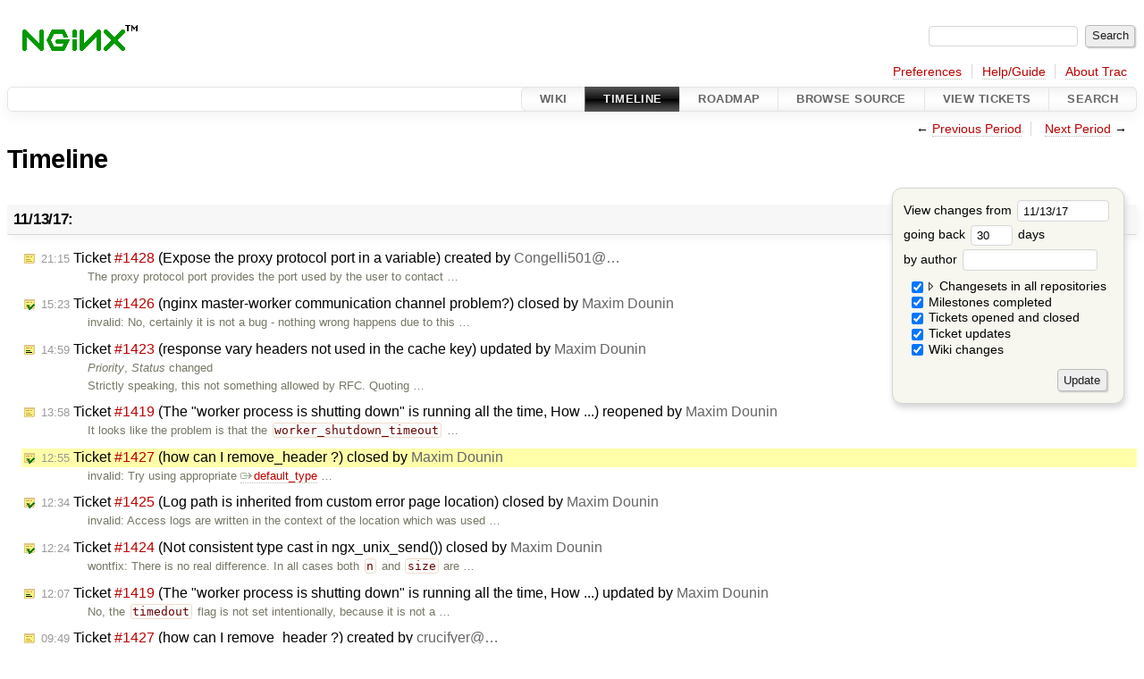

--- FILE ---
content_type: text/html;charset=utf-8
request_url: https://trac.nginx.org/nginx/timeline?from=2017-11-13T12%3A55%3A33Z&precision=second
body_size: 74240
content:


<!DOCTYPE html>
<html lang="en">   <head>
    <!-- # block head (placeholder in theme.html) -->
    <!-- # block head (content inherited from layout.html) -->
    <title>
      Timeline
          – nginx

    </title>

    <meta http-equiv="Content-Type" content="text/html; charset=UTF-8" />
    <meta http-equiv="X-UA-Compatible" content="IE=edge" />
    <!--[if IE]><script>
        if (/^#__msie303:/.test(window.location.hash))
        window.location.replace(window.location.hash.replace(/^#__msie303:/, '#'));
        </script><![endif]-->

    <link rel="start"  href="/nginx/wiki" />
    <link rel="search"  href="/nginx/search" />
    <link rel="help"  href="/nginx/wiki/TracGuide" />
    <link rel="stylesheet"  href="/nginx/chrome/common/css/trac.css" type="text/css" />
    <link rel="stylesheet"  href="/nginx/chrome/common/css/timeline.css" type="text/css" />
    <link rel="stylesheet"  href="/nginx/chrome/common/css/jquery-ui/jquery-ui.css" type="text/css" />
    <link rel="stylesheet"  href="/nginx/chrome/common/css/jquery-ui-addons.css" type="text/css" />
    <link rel="icon"  href="/favicon.ico" type="image/x-icon" />
    <link rel="alternate"  class="rss" href="/nginx/timeline?changeset=on&amp;repo-nginx=on&amp;repo-nginx-tests=on&amp;repo-nginx_org=on&amp;milestone=on&amp;ticket=on&amp;ticket_details=on&amp;wiki=on&amp;authors=&amp;daysback=90&amp;format=rss&amp;max=50" title="RSS Feed" type="application/rss+xml" />
    <link rel="prev"  href="/nginx/timeline?authors=&amp;daysback=30&amp;from=2017-10-13" title="Previous Period" />
    <link rel="next"  href="/nginx/timeline?authors=&amp;daysback=30&amp;from=2017-12-14" title="Next Period" />
    <noscript>
      <style>
        .trac-noscript { display: none !important }
      </style>     </noscript>
    <link type="application/opensearchdescription+xml" rel="search"
          href="/nginx/search/opensearch"
          title="Search nginx"/>
    <script>
      var jquery_ui={"ampm":false,"date_format":"mm/dd/y","day_names":{"abbreviated":["Sun","Mon","Tue","Wed","Thu","Fri","Sat"],"narrow":["Su","Mo","Tu","We","Th","Fr","Sa"],"wide":["Sunday","Monday","Tuesday","Wednesday","Thursday","Friday","Saturday"]},"default_timezone":0,"first_week_day":0,"month_names":{"abbreviated":["Jan","Feb","Mar","Apr","May","Jun","Jul","Aug","Sep","Oct","Nov","Dec"],"wide":["January","February","March","April","May","June","July","August","September","October","November","December"]},"period_names":{"am":["AM","AM"],"pm":["PM","PM"]},"show_timezone":false,"time_format":"HH:mm:ss","timepicker_separator":" ","timezone_iso8601":false,"timezone_list":null};
    </script>
    <script src="/nginx/chrome/common/js/jquery.js"></script>
    <script src="/nginx/chrome/common/js/babel.js"></script>
    <script src="/nginx/chrome/common/js/trac.js"></script>
    <script src="/nginx/chrome/common/js/search.js"></script>
    <script src="/nginx/chrome/common/js/folding.js"></script>
    <script src="/nginx/chrome/common/js/timeline_multirepos.js"></script>
    <script src="/nginx/chrome/common/js/jquery-ui.js"></script>
    <script src="/nginx/chrome/common/js/jquery-ui-addons.js"></script>
    <script src="/nginx/chrome/common/js/jquery-ui-i18n.js"></script>
    <script>
      jQuery(function($) {
        $(".trac-autofocus").focus();
        $(".trac-target-new").attr("target", "_blank");
        if ($.ui) { /* is jquery-ui added? */
          $(".trac-datepicker:not([readonly])")
            .prop("autocomplete", "off").datepicker();
          // Input current date when today is pressed.
          var _goToToday = $.datepicker._gotoToday;
          $.datepicker._gotoToday = function(id) {
            _goToToday.call(this, id);
            this._selectDate(id)
          };
          $(".trac-datetimepicker:not([readonly])")
            .prop("autocomplete", "off").datetimepicker();
        }
        $(".trac-disable").disableSubmit(".trac-disable-determinant");
        setTimeout(function() { $(".trac-scroll").scrollToTop() }, 1);
        $(".trac-disable-on-submit").disableOnSubmit();
      });
    </script>
    <!--   # include 'site_head.html' (layout.html) -->
    <!--   end of site_head.html -->
    <!-- # endblock head (content inherited from layout.html) -->
    <!-- # endblock head (placeholder in theme.html) -->
  </head> 
  <body>
    <!-- # block body (content inherited from theme.html) -->
    <!--   # include 'site_header.html' (theme.html) -->
    <!--   end of site_header.html -->

    <div id="banner">
      <div id="header">
        <a id="logo"
           href="http://www.nginx.org">
          <img  alt="nginx" src="/nginx/chrome/site/nginx.gif" /></a>


      </div>
      <form id="search" action="/nginx/search" method="get">
        <div>
          <label for="proj-search">Search:</label>
          <input type="text" id="proj-search" name="q" size="18"
                  value="" />
          <input type="submit" value="Search" />
        </div>
      </form>
          <div id="metanav" class="nav">
      <ul><li  class="first"><a href="/nginx/prefs">Preferences</a></li><li ><a href="/nginx/wiki/TracGuide">Help/Guide</a></li><li  class="last"><a href="/nginx/about">About Trac</a></li></ul>
    </div>

    </div>
        <div id="mainnav" class="nav">
      <ul><li  class="first"><a href="/nginx/wiki">Wiki</a></li><li  class="active"><a href="/nginx/timeline">Timeline</a></li><li ><a href="/nginx/roadmap">Roadmap</a></li><li ><a href="/nginx/browser">Browse Source</a></li><li ><a href="/nginx/report">View Tickets</a></li><li  class="last"><a href="/nginx/search">Search</a></li></ul>
    </div>


    <div id="main"
         >
      <div id="ctxtnav" class="nav">
        <h2>Context Navigation</h2>
        <ul>
          <li  class="first"><span>&larr; <a class="prev" href="/nginx/timeline?authors=&amp;daysback=30&amp;from=2017-10-13" title="Previous Period">Previous Period</a></span></li>
          <li  class="last"><span><a class="next" href="/nginx/timeline?authors=&amp;daysback=30&amp;from=2017-12-14" title="Next Period">Next Period</a> &rarr;</span></li>
        </ul>
        <hr />
      </div>

      

      

      <!-- # block content (placeholder in theme.html) -->
    <div id="content" class="timeline">

      <h1>Timeline</h1>

      <form id="prefs" method="get" action="/nginx/timeline">
        <div>
<label>View changes from           <input type="text" id="fromdate" class="trac-datepicker" size="10"
                 name="from" value="11/13/17" />
</label> <br /> <label>going back           <input type="text" size="3" name="daysback" value="30" />
 days</label> <br /> <label>by author           <input type="text" size="16" name="authors" value="" />
</label>        </div>
        <fieldset>
          <label>
            <input type="checkbox" name="changeset"
                    checked="checked"/> Changesets in all repositories
          </label>
          <label>
            <input type="checkbox" name="repo-nginx"
                    checked="checked"/>   - nginx
          </label>
          <label>
            <input type="checkbox" name="repo-nginx-tests"
                    checked="checked"/>   - nginx-tests
          </label>
          <label>
            <input type="checkbox" name="repo-nginx_org"
                    checked="checked"/>   - nginx_org
          </label>
          <label>
            <input type="checkbox" name="milestone"
                    checked="checked"/> Milestones completed
          </label>
          <label>
            <input type="checkbox" name="ticket"
                    checked="checked"/> Tickets opened and closed
          </label>
          <label>
            <input type="checkbox" name="ticket_details"
                    checked="checked"/> Ticket updates
          </label>
          <label>
            <input type="checkbox" name="wiki"
                    checked="checked"/> Wiki changes
          </label>
        </fieldset>
        <div class="buttons">
          <input type="submit" name="update" value="Update" />
        </div>
      </form>

      <h2>11/13/17: </h2>
      <dl >
        <dt class="newticket">
          <a href="/nginx/ticket/1428">
            <span class="time">21:15</span>
 Ticket <em title="enhancement: Expose the proxy protocol port in a variable (new)">#1428</em> (Expose the proxy protocol port in a variable) created by <span class="trac-author">Congelli501@…</span>          </a>
        </dt>
        <dd class="newticket">
          The proxy protocol port provides the port used by the user to contact …
        </dd>
        <dt class="closedticket">
          <a href="/nginx/ticket/1426#comment:1">
            <span class="time">15:23</span>
 Ticket <em title="defect: nginx master-worker communication channel problem? (closed: invalid)">#1426</em> (nginx master-worker communication channel problem?) closed by <span class="trac-author">Maxim Dounin</span>          </a>
        </dt>
        <dd class="closedticket">
          invalid: No, certainly it is not a bug - nothing wrong happens due to this …
        </dd>
        <dt class="editedticket">
          <a href="/nginx/ticket/1423#comment:2">
            <span class="time">14:59</span>
 Ticket <em title="defect: response vary headers not used in the cache key (edit)">#1423</em> (response vary headers not used in the cache key) updated by <span class="trac-author">Maxim Dounin</span>          </a>
        </dt>
        <dd class="editedticket">
          <i>Priority</i>, <i>Status</i> changed<br />Strictly speaking, this not something allowed by RFC.  Quoting …
        </dd>
        <dt class="reopenedticket">
          <a href="/nginx/ticket/1419#comment:4">
            <span class="time">13:58</span>
 Ticket <em title="defect: The &#34;worker process is shutting down&#34; is running all the time, How ... (reopened)">#1419</em> (The "worker process is shutting down" is running all the time, How ...) reopened by <span class="trac-author">Maxim Dounin</span>          </a>
        </dt>
        <dd class="reopenedticket">
          It looks like the problem is that the <code>worker_shutdown_timeout</code> …
        </dd>
        <dt class="closedticket highlight">
          <a href="/nginx/ticket/1427#comment:1">
            <span class="time">12:55</span>
 Ticket <em title="defect: how can I remove_header ? (closed: invalid)">#1427</em> (how can I remove_header ?) closed by <span class="trac-author">Maxim Dounin</span>          </a>
        </dt>
        <dd class="closedticket highlight">
          invalid: Try using appropriate <a class="ext-link" href="http://nginx.org/r/default_type"><span class="icon">​</span>default_type</a> …
        </dd>
        <dt class="closedticket">
          <a href="/nginx/ticket/1425#comment:1">
            <span class="time">12:34</span>
 Ticket <em title="defect: Log path is inherited from custom error page location (closed: invalid)">#1425</em> (Log path is inherited from custom error page location) closed by <span class="trac-author">Maxim Dounin</span>          </a>
        </dt>
        <dd class="closedticket">
          invalid: Access logs are written in the context of the location which was used …
        </dd>
        <dt class="closedticket">
          <a href="/nginx/ticket/1424#comment:1">
            <span class="time">12:24</span>
 Ticket <em title="defect: Not consistent type cast in ngx_unix_send() (closed: wontfix)">#1424</em> (Not consistent type cast in ngx_unix_send()) closed by <span class="trac-author">Maxim Dounin</span>          </a>
        </dt>
        <dd class="closedticket">
          wontfix: There is no real difference. In all cases both <code>n</code> and <code>size</code> are …
        </dd>
        <dt class="editedticket">
          <a href="/nginx/ticket/1419#comment:3">
            <span class="time">12:07</span>
 Ticket <em title="defect: The &#34;worker process is shutting down&#34; is running all the time, How ... (edit)">#1419</em> (The "worker process is shutting down" is running all the time, How ...) updated by <span class="trac-author">Maxim Dounin</span>          </a>
        </dt>
        <dd class="editedticket">
          No, the <code>timedout</code> flag is not set intentionally, because it is not a …
        </dd>
        <dt class="newticket">
          <a href="/nginx/ticket/1427">
            <span class="time">09:49</span>
 Ticket <em title="defect: how can I remove_header ? (new)">#1427</em> (how can I remove_header ?) created by <span class="trac-author">crucifyer@…</span>          </a>
        </dt>
        <dd class="newticket">
          I try add .js.gz

location /gz/ {
	add_header Content-Type …
        </dd>
        <dt class="editedticket">
          <a href="/nginx/ticket/1419#comment:2">
            <span class="time">06:37</span>
 Ticket <em title="defect: The &#34;worker process is shutting down&#34; is running all the time, How ... (edit)">#1419</em> (The "worker process is shutting down" is running all the time, How ...) updated by <span class="trac-author">lazyvislee@…</span>          </a>
        </dt>
        <dd class="editedticket">
          I think it might be a bug. 
I add a patch, The  …
        </dd>
        <dt class="newticket">
          <a href="/nginx/ticket/1426">
            <span class="time">04:30</span>
 Ticket <em title="defect: nginx master-worker communication channel problem? (new)">#1426</em> (nginx master-worker communication channel problem?) created by <span class="trac-author">ivanzz1001@…</span>          </a>
        </dt>
        <dd class="newticket">
          nginx version: nginx1.10.3


In ngx_process.c, function …
        </dd>
        <dt class="newticket">
          <a href="/nginx/ticket/1425">
            <span class="time">01:37</span>
 Ticket <em title="defect: Log path is inherited from custom error page location (new)">#1425</em> (Log path is inherited from custom error page location) created by <span class="trac-author">dkanavis@…</span>          </a>
        </dt>
        <dd class="newticket">
          Hello.
It may be not truly a bug but it seems like an annoying …
        </dd>
      </dl>
      <h2>11/12/17: </h2>
      <dl >
        <dt class="newticket">
          <a href="/nginx/ticket/1424">
            <span class="time">09:59</span>
 Ticket <em title="defect: Not consistent type cast in ngx_unix_send() (new)">#1424</em> (Not consistent type cast in ngx_unix_send()) created by <span class="trac-author">Martijn81@…</span>          </a>
        </dt>
        <dd class="newticket">
          Maybe their is a reason for this, but below are 2 functions.
The check …
        </dd>
      </dl>
      <h2>11/11/17: </h2>
      <dl >
        <dt class="editedticket">
          <a href="/nginx/ticket/1423#comment:1">
            <span class="time">02:21</span>
 Ticket <em title="defect: response vary headers not used in the cache key (edit)">#1423</em> (response vary headers not used in the cache key) updated by <span class="trac-author">gedl@…</span>          </a>
        </dt>
        <dd class="editedticket">
          Note: it appears that the problem may be related to the presence of …
        </dd>
        <dt class="newticket">
          <a href="/nginx/ticket/1423">
            <span class="time">02:03</span>
 Ticket <em title="defect: response vary headers not used in the cache key (new)">#1423</em> (response vary headers not used in the cache key) created by <span class="trac-author">gedl@…</span>          </a>
        </dt>
        <dd class="newticket">
          Scenario:
use nginx to cache server responses based on
- scheme of the …
        </dd>
      </dl>
      <h2>11/10/17: </h2>
      <dl >
        <dt class="editedticket">
          <a href="/nginx/ticket/1410#comment:7">
            <span class="time">11:34</span>
 Ticket <em title="enhancement: default_server with no IP specified for multiple IP servers (edit)">#1410</em> (default_server with no IP specified for multiple IP servers) updated by <span class="trac-author">gmchain@…</span>          </a>
        </dt>
        <dd class="editedticket">
          Replying to <a class="ticket" href="/nginx/ticket/1410#comment:6" title="Comment 6">vbart</a>:
&gt; Moreover, while this change will …
        </dd>
      </dl>
      <h2>11/09/17: </h2>
      <dl >
        <dt class="changeset">
          <a href="/nginx/changeset/3b635e8fd499c41acd1d7a1aa47bade3c1e0fa5b/nginx">
            <span class="time">12:35</span>
 Changeset in nginx <em>[7152:3b635e8fd499]</em> by <span class="trac-author">Maxim Dounin &lt;mdounin@…&gt;</span>          </a>
        </dt>
        <dd class="changeset">
          FastCGI: adjust buffer position when parsing incomplete records.
 …
        </dd>
        <dt class="closedticket">
          <a href="/nginx/ticket/1420#comment:1">
            <span class="time">10:23</span>
 Ticket <em title="defect: URL with long query string (closed: invalid)">#1420</em> (URL with long query string) closed by <span class="trac-author">Maxim Dounin</span>          </a>
        </dt>
        <dd class="closedticket">
          invalid: Most likely the problem is that you are using HTTP/2 and the request …
        </dd>
        <dt class="editedticket">
          <a href="/nginx/ticket/1421#comment:1">
            <span class="time">10:03</span>
 Ticket <em title="enhancement: worker_rlimit_nofile description is not clear (edit)">#1421</em> (worker_rlimit_nofile description is not clear) updated by <span class="trac-author">Maxim Dounin</span>          </a>
        </dt>
        <dd class="editedticket">
          Both directives clearly reference to corresponding OS limits, …
        </dd>
      </dl>
      <h2>11/07/17: </h2>
      <dl >
        <dt class="newticket">
          <a href="/nginx/ticket/1422">
            <span class="time">20:34</span>
 Ticket <em title="enhancement: Support IPv6 zone identifiers in URLs, e.g. for proxy_pass (new)">#1422</em> (Support IPv6 zone identifiers in URLs, e.g. for proxy_pass) created by <span class="trac-author">https://stackoverflow.com/users/1047642/hendrik-m-halkow</span>          </a>
        </dt>
        <dd class="newticket">
          Now that RFC 6874 has matured and is a proposed standard, I'd like to …
        </dd>
        <dt class="newticket">
          <a href="/nginx/ticket/1421">
            <span class="time">11:54</span>
 Ticket <em title="enhancement: worker_rlimit_nofile description is not clear (new)">#1421</em> (worker_rlimit_nofile description is not clear) created by <span class="trac-author">vsg@…</span>          </a>
        </dt>
        <dd class="newticket">
          Currently documentation for "worker_rlimit_nofile" configuration …
        </dd>
        <dt class="newticket">
          <a href="/nginx/ticket/1420">
            <span class="time">09:59</span>
 Ticket <em title="defect: URL with long query string (new)">#1420</em> (URL with long query string) created by <span class="trac-author">riccardo.casatta@…</span>          </a>
        </dt>
        <dd class="newticket">
          When I try to open the link which is served by nginx in this gist …
        </dd>
      </dl>
      <h2>11/06/17: </h2>
      <dl >
        <dt class="closedticket">
          <a href="/nginx/ticket/1414#comment:1">
            <span class="time">13:47</span>
 Ticket <em title="defect: ACLs have no effect for root location with `return 301 ...` or ... (closed: invalid)">#1414</em> (ACLs have no effect for root location with `return 301 ...` or ...) closed by <span class="trac-author">Maxim Dounin</span>          </a>
        </dt>
        <dd class="closedticket">
          invalid: The rewrite module directives are used to conditionally select …
        </dd>
        <dt class="closedticket">
          <a href="/nginx/ticket/1419#comment:1">
            <span class="time">13:13</span>
 Ticket <em title="defect: The &#34;worker process is shutting down&#34; is running all the time, How ... (closed: invalid)">#1419</em> (The "worker process is shutting down" is running all the time, How ...) closed by <span class="trac-author">Maxim Dounin</span>          </a>
        </dt>
        <dd class="closedticket">
          invalid: For questions, please see [[<a class="ext-link" href="http://nginx.org/en/support.html|support"><span class="icon">​</span>http://nginx.org/en/support.html|support</a> …
        </dd>
        <dt class="closedticket">
          <a href="/nginx/ticket/1418#comment:2">
            <span class="time">13:07</span>
 Ticket <em title="defect: Allow/Deny don't correctly work with realip_module (closed: invalid)">#1418</em> (Allow/Deny don't correctly work with realip_module) closed by <span class="trac-author">Maxim Dounin</span>          </a>
        </dt>
        <dd class="closedticket">
          invalid: This is how it is expected to work. The <code>set_real_ip_from</code> directive …
        </dd>
        <dt class="newticket">
          <a href="/nginx/ticket/1419">
            <span class="time">07:55</span>
 Ticket <em title="defect: The &#34;worker process is shutting down&#34; is running all the time, How ... (new)">#1419</em> (The "worker process is shutting down" is running all the time, How ...) created by <span class="trac-author">lazyvislee@…</span>          </a>
        </dt>
        <dd class="newticket">
          The nginx is http proxy. when i use upgrade websocket and send …
        </dd>
      </dl>
      <h2>11/05/17: </h2>
      <dl >
        <dt class="editedticket">
          <a href="/nginx/ticket/1418#comment:1">
            <span class="time">19:19</span>
 Ticket <em title="defect: Allow/Deny don't correctly work with realip_module (edit)">#1418</em> (Allow/Deny don't correctly work with realip_module) updated by <span class="trac-author">Veselov Andrey</span>          </a>
        </dt>
        <dd class="editedticket">
          Request was sent from IP 1.1.1.1
        </dd>
        <dt class="newticket">
          <a href="/nginx/ticket/1418">
            <span class="time">17:48</span>
 Ticket <em title="defect: Allow/Deny don't correctly work with realip_module (new)">#1418</em> (Allow/Deny don't correctly work with realip_module) created by <span class="trac-author">Veselov Andrey</span>          </a>
        </dt>
        <dd class="newticket">
          http {
...
deny 1.1.1.1;
...
server {
server_name example.com;
... …
        </dd>
        <dt class="editedticket">
          <a href="/nginx/ticket/1410#comment:6">
            <span class="time">17:34</span>
 Ticket <em title="enhancement: default_server with no IP specified for multiple IP servers (edit)">#1410</em> (default_server with no IP specified for multiple IP servers) updated by <span class="trac-author">Valentin V. Bartenev</span>          </a>
        </dt>
        <dd class="editedticket">
          Moreover, while this change will simplify your specific use-case, it …
        </dd>
        <dt class="editedticket">
          <a href="/nginx/ticket/1410#comment:5">
            <span class="time">17:22</span>
 Ticket <em title="enhancement: default_server with no IP specified for multiple IP servers (edit)">#1410</em> (default_server with no IP specified for multiple IP servers) updated by <span class="trac-author">Valentin V. Bartenev</span>          </a>
        </dt>
        <dd class="editedticket">
          It's not only about the default server. Currently, the clients …
        </dd>
      </dl>
      <h2>11/04/17: </h2>
      <dl >
        <dt class="newticket">
          <a href="/nginx/ticket/1417">
            <span class="time">14:40</span>
 Ticket <em title="enhancement: Nginx won't start if hostname isn't valid (new)">#1417</em> (Nginx won't start if hostname isn't valid) created by <span class="trac-author">kallisti5@…</span>          </a>
        </dt>
        <dd class="newticket">
          This is the exact same issue as described in <a class="closed ticket" href="/nginx/ticket/1040" title="#1040: defect: nginx start failed if upstream server domainname is not resolved (closed: wontfix)">#1040</a>

We use nginx in a …
        </dd>
        <dt class="closedticket">
          <a href="/nginx/ticket/1413#comment:1">
            <span class="time">11:25</span>
 Ticket <em title="defect: OCSP no response sent (closed: invalid)">#1413</em> (OCSP no response sent) closed by <span class="trac-author">Maxim Dounin</span>          </a>
        </dt>
        <dd class="closedticket">
          invalid: This is expected behaviour. OCSP stapling is an optimization, and …
        </dd>
        <dt class="editedticket">
          <a href="/nginx/ticket/1408#comment:3">
            <span class="time">10:49</span>
 Ticket <em title="defect: Big file download via php-fpm on fast networks eats up memory (edit)">#1408</em> (Big file download via php-fpm on fast networks eats up memory) updated by <span class="trac-author">Maxim Dounin</span>          </a>
        </dt>
        <dd class="editedticket">
          Replying to <a class="ticket" href="/nginx/ticket/1408#comment:2" title="Comment 2">mmattel@…</a>:
&gt; a.) The check in the changeset …
        </dd>
        <dt class="editedticket">
          <a href="/nginx/ticket/1410#comment:4">
            <span class="time">10:46</span>
 Ticket <em title="enhancement: default_server with no IP specified for multiple IP servers (edit)">#1410</em> (default_server with no IP specified for multiple IP servers) updated by <span class="trac-author">gmchain@…</span>          </a>
        </dt>
        <dd class="editedticket">
          Sure thing, here it is:
 […]
Current version of nginx will use the …
        </dd>
      </dl>
      <h2>11/03/17: </h2>
      <dl >
        <dt class="editedticket">
          <a href="/nginx/ticket/1416#comment:1">
            <span class="time">20:43</span>
 Ticket <em title="defect: xslt_stylesheet directive paramater only works for first request (edit)">#1416</em> (xslt_stylesheet directive paramater only works for first request) updated by <span class="trac-author">Ruslan Ermilov</span>          </a>
        </dt>
        <dd class="editedticket">
          <i>Status</i> changed<br />
        </dd>
        <dt class="changeset">
          <a href="/nginx/changeset/c5455670befb058f78f38b387afa9c760760803f/nginx">
            <span class="time">19:22</span>
 Changeset in nginx <em>[9321:c5455670befb]</em> by <span class="trac-author">Ruslan Ermilov &lt;ru@…&gt;</span>          </a>
        </dt>
        <dd class="changeset">
          Upstream: pre-resolve servers on reload.

After configuration is …
        </dd>
        <dt class="changeset">
          <a href="/nginx/changeset/8064a94198c819ad0cb39b1f52e8ed24a7ea8a89/nginx">
            <span class="time">19:22</span>
 Changeset in nginx <em>[9320:8064a94198c8]</em> by <span class="trac-author">Ruslan Ermilov &lt;ru@…&gt;</span>          </a>
        </dt>
        <dd class="changeset">
          Core: inheritance of non-reusable shared memory zones.

When …
        </dd>
        <dt class="newticket">
          <a href="/nginx/ticket/1416">
            <span class="time">13:51</span>
 Ticket <em title="defect: xslt_stylesheet directive paramater only works for first request (new)">#1416</em> (xslt_stylesheet directive paramater only works for first request) created by <span class="trac-author">kmq@…</span>          </a>
        </dt>
        <dd class="newticket">
          Consider this configuration. The parameter domain is to be passed into …
        </dd>
      </dl>
      <h2>11/02/17: </h2>
      <dl >
        <dt class="editedticket">
          <a href="/nginx/ticket/1410#comment:3">
            <span class="time">15:39</span>
 Ticket <em title="enhancement: default_server with no IP specified for multiple IP servers (edit)">#1410</em> (default_server with no IP specified for multiple IP servers) updated by <span class="trac-author">Valentin V. Bartenev</span>          </a>
        </dt>
        <dd class="editedticket">
          Sorry, but I don't understand the idea how it should work... what did …
        </dd>
        <dt class="editedticket">
          <a href="/nginx/ticket/1408#comment:2">
            <span class="time">10:23</span>
 Ticket <em title="defect: Big file download via php-fpm on fast networks eats up memory (edit)">#1408</em> (Big file download via php-fpm on fast networks eats up memory) updated by <span class="trac-author">mmattel@…</span>          </a>
        </dt>
        <dd class="editedticket">
          Yes buffers were set to <code>fastcgi_buffers 64 4K;</code>
Testing with …
        </dd>
        <dt class="newticket">
          <a href="/nginx/ticket/1415">
            <span class="time">07:58</span>
 Ticket <em title="defect: HTTP/2 log status as 000, when client send invalid data, like ... (new)">#1415</em> (HTTP/2 log status as 000, when client send invalid data, like ...) created by <span class="trac-author">crasyangel.lhy@…</span>          </a>
        </dt>
        <dd class="newticket">
          HTTP/2 log status as 000, when client send invalid data, like …
        </dd>
        <dt class="editedticket">
          <a href="/nginx/ticket/1410#comment:2">
            <span class="time">07:52</span>
 Ticket <em title="enhancement: default_server with no IP specified for multiple IP servers (edit)">#1410</em> (default_server with no IP specified for multiple IP servers) updated by <span class="trac-author">gmchain@…</span>          </a>
        </dt>
        <dd class="editedticket">
          None, in this case responding server should be taken from the servers …
        </dd>
      </dl>
      <h2>11/01/17: </h2>
      <dl >
        <dt class="editedticket">
          <a href="/nginx/ticket/1408#comment:1">
            <span class="time">11:58</span>
 Ticket <em title="defect: Big file download via php-fpm on fast networks eats up memory (edit)">#1408</em> (Big file download via php-fpm on fast networks eats up memory) updated by <span class="trac-author">Maxim Dounin</span>          </a>
        </dt>
        <dd class="editedticket">
          Are you using <code>fastcgi_buffers 64 4K;</code> as in the configuration …
        </dd>
        <dt class="newticket">
          <a href="/nginx/ticket/1414">
            <span class="time">11:54</span>
 Ticket <em title="defect: ACLs have no effect for root location with `return 301 ...` or ... (new)">#1414</em> (ACLs have no effect for root location with `return 301 ...` or ...) created by <span class="trac-author">tiandrey@…</span>          </a>
        </dt>
        <dd class="newticket">
          I had to configure new server entry for simply redirecting clients …
        </dd>
        <dt class="closedticket">
          <a href="/nginx/ticket/1411#comment:1">
            <span class="time">10:51</span>
 Ticket <em title="defect: realip module using first of multiple X-Real-IP or custom headers (closed: wontfix)">#1411</em> (realip module using first of multiple X-Real-IP or custom headers) closed by <span class="trac-author">Maxim Dounin</span>          </a>
        </dt>
        <dd class="closedticket">
          wontfix: The X-Real-IP header is not expected to be used more than once (and it …
        </dd>
        <dt class="newticket">
          <a href="/nginx/ticket/1413">
            <span class="time">05:21</span>
 Ticket <em title="defect: OCSP no response sent (new)">#1413</em> (OCSP no response sent) created by <span class="trac-author">richee.riches@…</span>          </a>
        </dt>
        <dd class="newticket">
          EN:
The start boot system, or reload/restart nginx not on first time …
        </dd>
        <dt class="editedticket">
          <a href="/nginx/ticket/1412#comment:3">
            <span class="time">02:47</span>
 Ticket <em title="defect: Ubuntu can't compile nginx 1.9.9 with RTMP module (edit)">#1412</em> (Ubuntu can't compile nginx 1.9.9 with RTMP module) updated by <span class="trac-author">Valentin V. Bartenev</span>          </a>
        </dt>
        <dd class="editedticket">
          This is an issue with the module you are trying to build: …
        </dd>
        <dt class="editedticket">
          <a href="/nginx/ticket/1412#comment:2">
            <span class="time">02:11</span>
 Ticket <em title="defect: Ubuntu can't compile nginx 1.9.9 with RTMP module (edit)">#1412</em> (Ubuntu can't compile nginx 1.9.9 with RTMP module) updated by <span class="trac-author">saraev27@…</span>          </a>
        </dt>
        <dd class="editedticket">
          Now on versions 1.12.2 , 1.13.0 , 1.13.6 get a new error when compile …
        </dd>
        <dt class="closedticket">
          <a href="/nginx/ticket/1412#comment:1">
            <span class="time">01:50</span>
 Ticket <em title="defect: Ubuntu can't compile nginx 1.9.9 with RTMP module (closed: invalid)">#1412</em> (Ubuntu can't compile nginx 1.9.9 with RTMP module) closed by <span class="trac-author">Valentin V. Bartenev</span>          </a>
        </dt>
        <dd class="closedticket">
          invalid: Your version of nginx is an outdated and unsupported.
This problem was …
        </dd>
        <dt class="newticket">
          <a href="/nginx/ticket/1412">
            <span class="time">01:36</span>
 Ticket <em title="defect: Ubuntu can't compile nginx 1.9.9 with RTMP module (new)">#1412</em> (Ubuntu can't compile nginx 1.9.9 with RTMP module) created by <span class="trac-author">saraev27@…</span>          </a>
        </dt>
        <dd class="newticket">
          Ngimx + RTMP get error when i use "make" command 
Commands used:

 …
        </dd>
      </dl>
      <h2>10/31/17: </h2>
      <dl >
        <dt class="editedticket">
          <a href="/nginx/ticket/1409#comment:5">
            <span class="time">20:07</span>
 Ticket <em title="defect: ERR_SPDY_PROTOCOL_ERROR (edit)">#1409</em> (ERR_SPDY_PROTOCOL_ERROR) updated by <span class="trac-author">linuxhpceng@…</span>          </a>
        </dt>
        <dd class="editedticket">
          I read your comment exactly backwards.

 I made the changes and things …
        </dd>
        <dt class="editedticket">
          <a href="/nginx/ticket/1409#comment:4">
            <span class="time">20:04</span>
 Ticket <em title="defect: ERR_SPDY_PROTOCOL_ERROR (edit)">#1409</em> (ERR_SPDY_PROTOCOL_ERROR) updated by <span class="trac-author">linuxhpceng@…</span>          </a>
        </dt>
        <dd class="editedticket">
          Why would you close the ticket?  This is clearly a problem that needs …
        </dd>
        <dt class="editedticket">
          <a href="/nginx/ticket/1409#comment:3">
            <span class="time">20:03</span>
 Ticket <em title="defect: ERR_SPDY_PROTOCOL_ERROR (edit)">#1409</em> (ERR_SPDY_PROTOCOL_ERROR) updated by <span class="trac-author">linuxhpceng@…</span>          </a>
        </dt>
        <dd class="editedticket">
          Thank you for the reply.

 I must have removed that : when I was …
        </dd>
        <dt class="editedticket">
          <a href="/nginx/ticket/1410#comment:1">
            <span class="time">19:11</span>
 Ticket <em title="enhancement: default_server with no IP specified for multiple IP servers (edit)">#1410</em> (default_server with no IP specified for multiple IP servers) updated by <span class="trac-author">Valentin V. Bartenev</span>          </a>
        </dt>
        <dd class="editedticket">
          Could you explain which of servers should be a default for <code>*:80</code> in …
        </dd>
        <dt class="newticket">
          <a href="/nginx/ticket/1411">
            <span class="time">18:39</span>
 Ticket <em title="defect: realip module using first of multiple X-Real-IP or custom headers (new)">#1411</em> (realip module using first of multiple X-Real-IP or custom headers) created by <span class="trac-author">Andjelko Horvat</span>          </a>
        </dt>
        <dd class="newticket">
          This is continuation of <a href="https://trac.nginx.org/nginx/ticket/106">https://trac.nginx.org/nginx/ticket/106</a> …
        </dd>
        <dt class="newticket">
          <a href="/nginx/ticket/1410">
            <span class="time">18:02</span>
 Ticket <em title="enhancement: default_server with no IP specified for multiple IP servers (new)">#1410</em> (default_server with no IP specified for multiple IP servers) created by <span class="trac-author">gmchain@…</span>          </a>
        </dt>
        <dd class="newticket">
          I've encountered a problem whilst configuring a system with multiple …
        </dd>
        <dt class="closedticket">
          <a href="/nginx/ticket/1409#comment:2">
            <span class="time">17:47</span>
 Ticket <em title="defect: ERR_SPDY_PROTOCOL_ERROR (closed: invalid)">#1409</em> (ERR_SPDY_PROTOCOL_ERROR) closed by <span class="trac-author">Valentin V. Bartenev</span>          </a>
        </dt>
        <dd class="closedticket">
          invalid: In your configuration, instead of <code>Cache-Control</code> you try to add …
        </dd>
        <dt class="editedticket">
          <a href="/nginx/ticket/1409#comment:1">
            <span class="time">16:48</span>
 Ticket <em title="defect: ERR_SPDY_PROTOCOL_ERROR (edit)">#1409</em> (ERR_SPDY_PROTOCOL_ERROR) updated by <span class="trac-author">linuxhpceng@…</span>          </a>
        </dt>
        <dd class="editedticket">
          It might be worth noting that it works in <a class="missing wiki">FireFox</a> but not chrome or …
        </dd>
        <dt class="attachment">
          <a href="/nginx/attachment/ticket/1409/nginxconfig.conf">
            <span class="time">16:46</span>
 <em>nginxconfig.conf</em> attached to <em class="trac-parent-resource" title="defect: ERR_SPDY_PROTOCOL_ERROR (closed: invalid)">Ticket #1409</em> by <span class="trac-author">linuxhpceng@…</span>          </a>
        </dt>
        <dd class="attachment">
          Actual config.
        </dd>
        <dt class="newticket">
          <a href="/nginx/ticket/1409">
            <span class="time">16:45</span>
 Ticket <em title="defect: ERR_SPDY_PROTOCOL_ERROR (new)">#1409</em> (ERR_SPDY_PROTOCOL_ERROR) created by <span class="trac-author">linuxhpceng@…</span>          </a>
        </dt>
        <dd class="newticket">
          This site can’t be reached

The webpage at <a class="ext-link" href="https://somewebsite.com/"><span class="icon">​</span>https://somewebsite.com/</a> …
        </dd>
        <dt class="newticket">
          <a href="/nginx/ticket/1408">
            <span class="time">14:58</span>
 Ticket <em title="defect: Big file download via php-fpm on fast networks eats up memory (new)">#1408</em> (Big file download via php-fpm on fast networks eats up memory) created by <span class="trac-author">mmattel@…</span>          </a>
        </dt>
        <dd class="newticket">
          The issue and the (temporary) solution is described at: …
        </dd>
      </dl>
      <h2>10/29/17: </h2>
      <dl >
        <dt class="editedticket">
          <a href="/nginx/ticket/1407#comment:2">
            <span class="time">22:29</span>
 Ticket <em title="enhancement: Should application/javascript be text/javascript in mime.types (edit)">#1407</em> (Should application/javascript be text/javascript in mime.types) updated by <span class="trac-author">sideshowbarker@…</span>          </a>
        </dt>
        <dd class="editedticket">
          &gt; Why do you think so?

See …
        </dd>
      </dl>
      <h2>10/27/17: </h2>
      <dl >
        <dt class="closedticket">
          <a href="/nginx/ticket/1407#comment:1">
            <span class="time">15:10</span>
 Ticket <em title="enhancement: Should application/javascript be text/javascript in mime.types (closed: invalid)">#1407</em> (Should application/javascript be text/javascript in mime.types) closed by <span class="trac-author">Valentin V. Bartenev</span>          </a>
        </dt>
        <dd class="closedticket">
          invalid: Why do you think so?

According to …
        </dd>
        <dt class="newticket">
          <a href="/nginx/ticket/1407">
            <span class="time">10:53</span>
 Ticket <em title="enhancement: Should application/javascript be text/javascript in mime.types (new)">#1407</em> (Should application/javascript be text/javascript in mime.types) created by <span class="trac-author">henrik.gemal.dk@…</span>          </a>
        </dt>
        <dd class="newticket">
          I think the 'content-type' header for js files should have media type …
        </dd>
        <dt class="newticket">
          <a href="/nginx/ticket/1406">
            <span class="time">10:28</span>
 Ticket <em title="defect: duplicated &#34;content-encoding&#34; while proxy server return a empty ... (new)">#1406</em> (duplicated "content-encoding" while proxy server return a empty ...) created by <span class="trac-author">monstersb@…</span>          </a>
        </dt>
        <dd class="newticket">
          use nginx as a reverse proxy. when the source site returns 

HTTP/1.1 …
        </dd>
      </dl>
      <h2>10/26/17: </h2>
      <dl >
        <dt class="changeset">
          <a href="/nginx/changeset/32f83fe5747b55ef341595b18069bee3891874d0/nginx">
            <span class="time">16:30</span>
 Changeset in nginx <em>[7153:32f83fe5747b]</em> by <span class="trac-author">hucongcong &lt;hucong.c@…&gt;</span>          </a>
        </dt>
        <dd class="changeset">
          SSI: fixed type.
        </dd>
        <dt class="closedticket">
          <a href="/nginx/ticket/1286#comment:2">
            <span class="time">15:16</span>
 Ticket <em title="defect: Probably outdated docs (closed: fixed)">#1286</em> (Probably outdated docs) closed by <span class="trac-author">Yaroslav Zhuravlev</span>          </a>
        </dt>
        <dd class="closedticket">
          fixed
        </dd>
        <dt class="editedticket">
          <a href="/nginx/ticket/1286#comment:1">
            <span class="time">15:10</span>
 Ticket <em title="defect: Probably outdated docs (edit)">#1286</em> (Probably outdated docs) updated by <span class="trac-author">Yaroslav Zhuravlev &lt;yar@…&gt;</span>          </a>
        </dt>
        <dd class="editedticket">
          In [<a class="changeset" href="/nginx/changeset/fc3ba2e769748c281def9db6fe7869622c92fe64/nginx_org" title="Documented size of keys_zone for commercial version (trac #1286).">changeset:"fc3ba2e769748c281def9db6fe7869622c92fe64/nginx_org"</a> …
        </dd>
        <dt class="changeset">
          <a href="/nginx/changeset/f6b65868fae38718bbbd25537246401244d4e601/nginx_org">
            <span class="time">15:09</span>
 Changeset in nginx_org <em>[2070:f6b65868fae3]</em> by <span class="trac-author">Yaroslav Zhuravlev &lt;yar@…&gt;</span>          </a>
        </dt>
        <dd class="changeset">
          Updated with Netcraft October 2017 Web Server Survey stats.
        </dd>
        <dt class="closedticket">
          <a href="/nginx/ticket/1405#comment:2">
            <span class="time">12:55</span>
 Ticket <em title="defect: pkg-oss build is broken on Debian (closed: fixed)">#1405</em> (pkg-oss build is broken on Debian) closed by <span class="trac-author">Andrei Belov</span>          </a>
        </dt>
        <dd class="closedticket">
          fixed: Thanks for reporting this.
Fixed in …
        </dd>
        <dt class="changeset">
          <a href="/nginx/changeset/fc3ba2e769748c281def9db6fe7869622c92fe64/nginx_org">
            <span class="time">12:50</span>
 Changeset in nginx_org <em>[2069:fc3ba2e76974]</em> by <span class="trac-author">Yaroslav Zhuravlev &lt;yar@…&gt;</span>          </a>
        </dt>
        <dd class="changeset">
          Documented size of keys_zone for commercial version (trac <a class="closed ticket" href="/nginx/ticket/1286" title="#1286: defect: Probably outdated docs (closed: fixed)">#1286</a>).
        </dd>
        <dt class="editedticket">
          <a href="/nginx/ticket/1405#comment:1">
            <span class="time">11:50</span>
 Ticket <em title="defect: pkg-oss build is broken on Debian (edit)">#1405</em> (pkg-oss build is broken on Debian) updated by <span class="trac-author">Andrei Belov</span>          </a>
        </dt>
        <dd class="editedticket">
          <i>Status</i>, <i>Owner</i>, <i>Version</i>, <i>Component</i> changed<br />
        </dd>
        <dt class="closedticket">
          <a href="/nginx/ticket/1398#comment:3">
            <span class="time">11:46</span>
 Ticket <em title="defect: pkg-oss: add redhat-lsb-core as EL7 dependency for lsb_release (closed: fixed)">#1398</em> (pkg-oss: add redhat-lsb-core as EL7 dependency for lsb_release) closed by <span class="trac-author">Andrei Belov</span>          </a>
        </dt>
        <dd class="closedticket">
          fixed: Thanks for reporting this.
Fixed in …
        </dd>
        <dt class="editedticket">
          <a href="/nginx/ticket/1398#comment:2">
            <span class="time">11:18</span>
 Ticket <em title="defect: pkg-oss: add redhat-lsb-core as EL7 dependency for lsb_release (edit)">#1398</em> (pkg-oss: add redhat-lsb-core as EL7 dependency for lsb_release) updated by <span class="trac-author">Andrei Belov</span>          </a>
        </dt>
        <dd class="editedticket">
          <i>Status</i>, <i>Owner</i> changed<br />
        </dd>
        <dt class="newticket">
          <a href="/nginx/ticket/1405">
            <span class="time">09:31</span>
 Ticket <em title="defect: pkg-oss build is broken on Debian (new)">#1405</em> (pkg-oss build is broken on Debian) created by <span class="trac-author">lvu@…</span>          </a>
        </dt>
        <dd class="newticket">
          When trying to build nginx-push-stream-module on Debian (tested on …
        </dd>
        <dt class="closedticket">
          <a href="/nginx/ticket/1404#comment:1">
            <span class="time">08:09</span>
 Ticket <em title="defect: try_files not working after if condition (closed: duplicate)">#1404</em> (try_files not working after if condition) closed by <span class="trac-author">Valentin V. Bartenev</span>          </a>
        </dt>
        <dd class="closedticket">
          duplicate: Duplicate of <a class="accepted ticket" href="/nginx/ticket/86" title="#86: defect: the &#34;if&#34; directive have problems in location context (accepted)">#86</a>.
        </dd>
        <dt class="newticket">
          <a href="/nginx/ticket/1404">
            <span class="time">03:53</span>
 Ticket <em title="defect: try_files not working after if condition (new)">#1404</em> (try_files not working after if condition) created by <span class="trac-author">x2x4com@…</span>          </a>
        </dt>
        <dd class="newticket">
          location ~ <sup>/u(/.*) {
        set $router $1;
        set $xargs …</sup>
        </dd>
      </dl>
      <h2>10/25/17: </h2>
      <dl >
        <dt class="newticket">
          <a href="/nginx/ticket/1403">
            <span class="time">12:30</span>
 Ticket <em title="defect: nginx module cannot use libpcre (new)">#1403</em> (nginx module cannot use libpcre) created by <span class="trac-author">andwei@…</span>          </a>
        </dt>
        <dd class="newticket">
          Using the rrdgraph module …
        </dd>
      </dl>
      <h2>10/24/17: </h2>
      <dl >
        <dt class="attachment">
          <a href="/nginx/attachment/ticket/1402/access.log">
            <span class="time">15:23</span>
 <em>access.log</em> attached to <em class="trac-parent-resource" title="defect: Not invalidate cahe if fastcgi_cache_background_update is on (new)">Ticket #1402</em> by <span class="trac-author">artemsuv@…</span>          </a>
        </dt>
        <dd class="attachment">
          access.log
        </dd>
        <dt class="newticket">
          <a href="/nginx/ticket/1402">
            <span class="time">15:22</span>
 Ticket <em title="defect: Not invalidate cahe if fastcgi_cache_background_update is on (new)">#1402</em> (Not invalidate cahe if fastcgi_cache_background_update is on) created by <span class="trac-author">artemsuv@…</span>          </a>
        </dt>
        <dd class="newticket">
          Config of virtual host is:

 […]

Case:
1) Make {{{curl …
        </dd>
        <dt class="changeset">
          <a href="/nginx/changeset/014323d0cc38f6d45ae06d2f9466a25e734afc5a/nginx_org">
            <span class="time">15:14</span>
 Changeset in nginx_org <em>[2067:014323d0cc38]</em> by <span class="trac-author">Yaroslav Zhuravlev &lt;yar@…&gt;</span>          </a>
        </dt>
        <dd class="changeset">
          Highlighted the "number" value in the queue directive.
        </dd>
      </dl>
      <h2>10/23/17: </h2>
      <dl >
        <dt class="changeset">
          <a href="/nginx/changeset/55453b4f8eb083aa6dd41898c1bcc151a0e1be42/nginx_org">
            <span class="time">17:34</span>
 Changeset in nginx_org <em>[2066:55453b4f8eb0]</em> by <span class="trac-author">Valentin Bartenev &lt;vbart@…&gt;</span>          </a>
        </dt>
        <dd class="changeset">
          Added a link to unit.nginx.org into the main menu.
        </dd>
        <dt class="changeset">
          <a href="/nginx/changeset/3d9e7993c201d24a8a09d3eca794e8a53346c41d/nginx_org">
            <span class="time">11:48</span>
 Changeset in nginx_org <em>[2068:3d9e7993c201]</em> by <span class="trac-author">Yaroslav Zhuravlev &lt;yar@…&gt;</span>          </a>
        </dt>
        <dd class="changeset">
          Added links to directives in the example of ssl modules.
        </dd>
      </dl>
      <h2>10/20/17: </h2>
      <dl >
        <dt class="editedticket">
          <a href="/nginx/ticket/1398#comment:1">
            <span class="time">12:13</span>
 Ticket <em title="defect: pkg-oss: add redhat-lsb-core as EL7 dependency for lsb_release (edit)">#1398</em> (pkg-oss: add redhat-lsb-core as EL7 dependency for lsb_release) updated by <span class="trac-author">Sergey Kandaurov</span>          </a>
        </dt>
        <dd class="editedticket">
          <i>Component</i> changed<br />
        </dd>
        <dt class="closedticket">
          <a href="/nginx/ticket/1400#comment:2">
            <span class="time">12:10</span>
 Ticket <em title="defect: test the configuration file failed in v1.12.2, but not in v1.12.1 (closed: invalid)">#1400</em> (test the configuration file failed in v1.12.2, but not in v1.12.1) closed by <span class="trac-author">Sergey Kandaurov</span>          </a>
        </dt>
        <dd class="closedticket">
          invalid
        </dd>
        <dt class="newticket">
          <a href="/nginx/ticket/1401">
            <span class="time">09:32</span>
 Ticket <em title="defect: No config warning/error emitted when ssl_dhparam is set but file not found (new)">#1401</em> (No config warning/error emitted when ssl_dhparam is set but file not found) created by <span class="trac-author">pcdevils@…</span>          </a>
        </dt>
        <dd class="newticket">
          This may very well be an incorrect expectation.

When SSL is …
        </dd>
        <dt class="editedticket">
          <a href="/nginx/ticket/1400#comment:1">
            <span class="time">06:15</span>
 Ticket <em title="defect: test the configuration file failed in v1.12.2, but not in v1.12.1 (edit)">#1400</em> (test the configuration file failed in v1.12.2, but not in v1.12.1) updated by <span class="trac-author">liying.cn.2010@…</span>          </a>
        </dt>
        <dd class="editedticket">
          Sorry, we found the real reason of this problem.
It was nothing wrong …
        </dd>
        <dt class="newticket">
          <a href="/nginx/ticket/1400">
            <span class="time">04:24</span>
 Ticket <em title="defect: test the configuration file failed in v1.12.2, but not in v1.12.1 (new)">#1400</em> (test the configuration file failed in v1.12.2, but not in v1.12.1) created by <span class="trac-author">liying.cn.2010@…</span>          </a>
        </dt>
        <dd class="newticket">
          I upgraded to the latest v1.12.2, and when we test the configuration …
        </dd>
      </dl>
      <h2>10/19/17: </h2>
      <dl >
        <dt class="changeset">
          <a href="/nginx/changeset/adb75f17bc78e39c32deec7af87ab85a1e011d71/nginx_org">
            <span class="time">21:33</span>
 Changeset in nginx_org <em>[2064:adb75f17bc78]</em> by <span class="trac-author">Valentin V. Bartenev &lt;ne@…&gt;</span>          </a>
        </dt>
        <dd class="changeset">
          unit-0.2
        </dd>
        <dt class="changeset">
          <a href="/nginx/changeset/6855bdb153685b077e2407a90f0e780d23012f72/nginx_org">
            <span class="time">17:43</span>
 Changeset in nginx_org <em>[2063:6855bdb15368]</em> by <span class="trac-author">Valentin Bartenev &lt;vbart@…&gt;</span>          </a>
        </dt>
        <dd class="changeset">
          Removed mentions of wiki.nginx.org.

The wiki was moved to nginx.com …
        </dd>
        <dt class="editedticket">
          <a href="/nginx/ticket/1399#comment:3">
            <span class="time">16:36</span>
 Ticket <em title="defect: Nginx is not using environment variables https_proxy or http_proxy (edit)">#1399</em> (Nginx is not using environment variables https_proxy or http_proxy) updated by <span class="trac-author">arun.avanathan@…</span>          </a>
        </dt>
        <dd class="editedticket">
          We are using Nginx as reverse proxy. Not as forward proxy. Note that …
        </dd>
        <dt class="editedticket">
          <a href="/nginx/ticket/1399#comment:2">
            <span class="time">14:36</span>
 Ticket <em title="defect: Nginx is not using environment variables https_proxy or http_proxy (edit)">#1399</em> (Nginx is not using environment variables https_proxy or http_proxy) updated by <span class="trac-author">tarunlalwani@…</span>          </a>
        </dt>
        <dd class="editedticket">
          Does that mean, that even if environment variables <code>http_proxy</code> and …
        </dd>
        <dt class="closedticket">
          <a href="/nginx/ticket/1399#comment:1">
            <span class="time">14:12</span>
 Ticket <em title="defect: Nginx is not using environment variables https_proxy or http_proxy (closed: invalid)">#1399</em> (Nginx is not using environment variables https_proxy or http_proxy) closed by <span class="trac-author">Maxim Dounin</span>          </a>
        </dt>
        <dd class="closedticket">
          invalid: And it is not expected to. There is no support for http forward …
        </dd>
        <dt class="newticket">
          <a href="/nginx/ticket/1399">
            <span class="time">14:05</span>
 Ticket <em title="defect: Nginx is not using environment variables https_proxy or http_proxy (new)">#1399</em> (Nginx is not using environment variables https_proxy or http_proxy) created by <span class="trac-author">arun.avanathan@…</span>          </a>
        </dt>
        <dd class="newticket">
          Nginx is not entertaining Environment Variables https_proxy or …
        </dd>
        <dt class="editedticket">
          <a href="/nginx/ticket/1397#comment:8">
            <span class="time">12:15</span>
 Ticket <em title="defect: HTTP/2 broken in popular Android libraries with nginx v. 1.13.6 (edit)">#1397</em> (HTTP/2 broken in popular Android libraries with nginx v. 1.13.6) updated by <span class="trac-author">serguei.ivantsov@…</span>          </a>
        </dt>
        <dd class="editedticket">
          Well, updating to the latest version of the libraries resolves this …
        </dd>
      </dl>
      <h2>10/18/17: </h2>
      <dl >
        <dt class="newticket">
          <a href="/nginx/ticket/1398">
            <span class="time">23:23</span>
 Ticket <em title="defect: pkg-oss: add redhat-lsb-core as EL7 dependency for lsb_release (new)">#1398</em> (pkg-oss: add redhat-lsb-core as EL7 dependency for lsb_release) created by <span class="trac-author">davidjb</span>          </a>
        </dt>
        <dd class="newticket">
          The changes introduced at <a class="ext-link" href="http://hg.nginx.org/pkg-oss/rev/703066617d89"><span class="icon">​</span>http://hg.nginx.org/pkg-oss/rev/703066617d89</a> …
        </dd>
        <dt class="editedticket">
          <a href="/nginx/ticket/1397#comment:7">
            <span class="time">18:32</span>
 Ticket <em title="defect: HTTP/2 broken in popular Android libraries with nginx v. 1.13.6 (edit)">#1397</em> (HTTP/2 broken in popular Android libraries with nginx v. 1.13.6) updated by <span class="trac-author">serguei.ivantsov@…</span>          </a>
        </dt>
        <dd class="editedticket">
          It is a version from Gentoo repository. Let me check if they apply patches.
        </dd>
        <dt class="editedticket">
          <a href="/nginx/ticket/1397#comment:6">
            <span class="time">18:28</span>
 Ticket <em title="defect: HTTP/2 broken in popular Android libraries with nginx v. 1.13.6 (edit)">#1397</em> (HTTP/2 broken in popular Android libraries with nginx v. 1.13.6) updated by <span class="trac-author">Valentin V. Bartenev</span>          </a>
        </dt>
        <dd class="editedticket">
          I asked mostly about nginx. There are known patches for nginx that can …
        </dd>
        <dt class="editedticket">
          <a href="/nginx/ticket/1397#comment:5">
            <span class="time">18:22</span>
 Ticket <em title="defect: HTTP/2 broken in popular Android libraries with nginx v. 1.13.6 (edit)">#1397</em> (HTTP/2 broken in popular Android libraries with nginx v. 1.13.6) updated by <span class="trac-author">serguei.ivantsov@…</span>          </a>
        </dt>
        <dd class="editedticket">
          It is vanilla library, though it might be not the latest version. I …
        </dd>
        <dt class="editedticket">
          <a href="/nginx/ticket/1397#comment:4">
            <span class="time">16:35</span>
 Ticket <em title="defect: HTTP/2 broken in popular Android libraries with nginx v. 1.13.6 (edit)">#1397</em> (HTTP/2 broken in popular Android libraries with nginx v. 1.13.6) updated by <span class="trac-author">Valentin V. Bartenev</span>          </a>
        </dt>
        <dd class="editedticket">
          Can you confirm, that you don't use any 3rd-party patches as well?
        </dd>
        <dt class="editedticket">
          <a href="/nginx/ticket/1397#comment:3">
            <span class="time">16:02</span>
 Ticket <em title="defect: HTTP/2 broken in popular Android libraries with nginx v. 1.13.6 (edit)">#1397</em> (HTTP/2 broken in popular Android libraries with nginx v. 1.13.6) updated by <span class="trac-author">Maxim Dounin</span>          </a>
        </dt>
        <dd class="editedticket">
          Ok, so it looks like the lib is not able to handle …
        </dd>
        <dt class="editedticket">
          <a href="/nginx/ticket/1397#comment:2">
            <span class="time">14:26</span>
 Ticket <em title="defect: HTTP/2 broken in popular Android libraries with nginx v. 1.13.6 (edit)">#1397</em> (HTTP/2 broken in popular Android libraries with nginx v. 1.13.6) updated by <span class="trac-author">serguei.ivantsov@…</span>          </a>
        </dt>
        <dd class="editedticket">
          The lib (<a class="missing wiki">OkHttp</a>) is working again if revert that change.
        </dd>
        <dt class="closedticket">
          <a href="/nginx/ticket/708#comment:3">
            <span class="time">12:36</span>
 Ticket <em title="enhancement: Documentation improvement: SSL chain verification with SNI support (closed: fixed)">#708</em> (Documentation improvement: SSL chain verification with SNI support) closed by <span class="trac-author">Yaroslav Zhuravlev</span>          </a>
        </dt>
        <dd class="closedticket">
          fixed
        </dd>
        <dt class="editedticket">
          <a href="/nginx/ticket/708#comment:2">
            <span class="time">12:35</span>
 Ticket <em title="enhancement: Documentation improvement: SSL chain verification with SNI support (edit)">#708</em> (Documentation improvement: SSL chain verification with SNI support) updated by <span class="trac-author">Yaroslav Zhuravlev &lt;yar@…&gt;</span>          </a>
        </dt>
        <dd class="editedticket">
          In [<a class="changeset" href="/nginx/changeset/aac9e462320b25b3af288b2b2becfd82386ae18c/nginx_org" title="Added note about s_client and SNI (trac #708).">changeset:"aac9e462320b25b3af288b2b2becfd82386ae18c/nginx_org"</a> …
        </dd>
        <dt class="changeset">
          <a href="/nginx/changeset/7275c134ec6713726aa376bfdfb3d2d53fef0d0c/nginx_org">
            <span class="time">12:30</span>
 Changeset in nginx_org <em>[2062:7275c134ec67]</em> by <span class="trac-author">Yaroslav Zhuravlev &lt;yar@…&gt;</span>          </a>
        </dt>
        <dd class="changeset">
          Documented "no live upstreams" case for $upstream_status.
        </dd>
        <dt class="changeset">
          <a href="/nginx/changeset/aac9e462320b25b3af288b2b2becfd82386ae18c/nginx_org">
            <span class="time">12:22</span>
 Changeset in nginx_org <em>[2061:aac9e462320b]</em> by <span class="trac-author">Yaroslav Zhuravlev &lt;yar@…&gt;</span>          </a>
        </dt>
        <dd class="changeset">
          Added note about s_client and SNI (trac <a class="closed ticket" href="/nginx/ticket/708" title="#708: enhancement: Documentation improvement: SSL chain verification with SNI support (closed: fixed)">#708</a>).
        </dd>
        <dt class="editedticket">
          <a href="/nginx/ticket/1397#comment:1">
            <span class="time">10:45</span>
 Ticket <em title="defect: HTTP/2 broken in popular Android libraries with nginx v. 1.13.6 (edit)">#1397</em> (HTTP/2 broken in popular Android libraries with nginx v. 1.13.6) updated by <span class="trac-author">Valentin V. Bartenev</span>          </a>
        </dt>
        <dd class="editedticket">
          Could you try to revert …
        </dd>
        <dt class="newticket">
          <a href="/nginx/ticket/1397">
            <span class="time">10:17</span>
 Ticket <em title="defect: HTTP/2 broken in popular Android libraries with nginx v. 1.13.6 (new)">#1397</em> (HTTP/2 broken in popular Android libraries with nginx v. 1.13.6) created by <span class="trac-author">serguei.ivantsov@…</span>          </a>
        </dt>
        <dd class="newticket">
          Both Retrofit and <a class="missing wiki">OkHttp</a> affected.
On the client, error is: …
        </dd>
      </dl>
      <h2>10/17/17: </h2>
      <dl >
        <dt class="closedticket">
          <a href="/nginx/ticket/1396#comment:4">
            <span class="time">20:19</span>
 Ticket <em title="defect: Compiling for win32 fails with VS2017 (closed: fixed)">#1396</em> (Compiling for win32 fails with VS2017) closed by <span class="trac-author">Maxim Dounin</span>          </a>
        </dt>
        <dd class="closedticket">
          fixed: Improvements to the …
        </dd>
        <dt class="editedticket">
          <a href="/nginx/ticket/1396#comment:3">
            <span class="time">19:55</span>
 Ticket <em title="defect: Compiling for win32 fails with VS2017 (edit)">#1396</em> (Compiling for win32 fails with VS2017) updated by <span class="trac-author">Maxim Dounin &lt;mdounin@…&gt;</span>          </a>
        </dt>
        <dd class="editedticket">
          In [<a class="changeset" href="/nginx/changeset/237b67ef69a65bb92e0986aa7ce5558fe6186199/nginx_org" title="Improved win32 build instructions.

Added &#34;--with-openssl-opt=no-asm&#34; ...">changeset:"237b67ef69a65bb92e0986aa7ce5558fe6186199/nginx_org"</a> …
        </dd>
        <dt class="changeset">
          <a href="/nginx/changeset/9ef704d8563af4aff6817ab1c694fb40591f20b3/nginx">
            <span class="time">16:52</span>
 Changeset in nginx <em>[7151:9ef704d8563a]</em> by <span class="trac-author">Maxim Dounin &lt;mdounin@…&gt;</span>          </a>
        </dt>
        <dd class="changeset">
          Core: free shared memory zones only after reconfiguration.

This is …
        </dd>
        <dt class="changeset">
          <a href="/nginx/changeset/237b67ef69a65bb92e0986aa7ce5558fe6186199/nginx_org">
            <span class="time">14:57</span>
 Changeset in nginx_org <em>[2060:237b67ef69a6]</em> by <span class="trac-author">Maxim Dounin &lt;mdounin@…&gt;</span>          </a>
        </dt>
        <dd class="changeset">
          Improved win32 build instructions.

Added "--with-openssl-opt=no-asm" …
        </dd>
        <dt class="changeset">
          <a href="/nginx/changeset/a4c470ea462de532ec6e104478ed4a8b064dd4df/nginx_org">
            <span class="time">13:58</span>
 Changeset in nginx_org <em>[2065:a4c470ea462d]</em> by <span class="trac-author">Konstantin Pavlov &lt;thresh@…&gt;</span>          </a>
        </dt>
        <dd class="changeset">
          Linux packages: updated the list of supported distributions.
        </dd>
        <dt class="milestone">
          <a href="/nginx/milestone/1.12.2">
                        <span class="time">13:36</span>
 Milestone <em>1.12.2</em> completed
          </a>
        </dt>
        <dd class="milestone">
          Status: <em>completed</em>

Trunk: <em>stable</em>

* Bugfixes merge from -mainline
        </dd>
        <dt class="changeset">
          <a href="/nginx/changeset/18d876538eee13e0476550d8b0767995ef77ec10/nginx_org">
            <span class="time">13:25</span>
 Changeset in nginx_org <em>[2059:18d876538eee]</em> by <span class="trac-author">Maxim Dounin &lt;mdounin@…&gt;</span>          </a>
        </dt>
        <dd class="changeset">
          nginx-1.12.2
        </dd>
        <dt class="changeset">
          <a href="/nginx/changeset/d00a24dd3deed1f5c47941fa419588e0eedb1ebb/nginx">
            <span class="time">13:16</span>
 Changeset in nginx <em>[7150:d00a24dd3dee]</em><span class="branch head">stable-1.12</span> by <span class="trac-author">Maxim Dounin &lt;mdounin@…&gt;</span>          </a>
        </dt>
        <dd class="changeset">
          release-1.12.2 tag
        </dd>
        <dt class="changeset">
          <a href="/nginx/changeset/c0c5f8b806fe2b8a6a059447c712376293d6ccde/nginx">
            <span class="time">13:16</span>
 Changeset in nginx <em>[7149:c0c5f8b806fe]</em><span class="branch">stable-1.12</span><span class="tag">release-1.12.2</span> by <span class="trac-author">Maxim Dounin &lt;mdounin@…&gt;</span>          </a>
        </dt>
        <dd class="changeset">
          nginx-1.12.2-RELEASE
        </dd>
        <dt class="editedticket">
          <a href="/nginx/ticket/1384#comment:6">
            <span class="time">12:55</span>
 Ticket <em title="defect: request body may be corrupted when content-length is not set in ... (edit)">#1384</em> (request body may be corrupted when content-length is not set in ...) updated by <span class="trac-author">Valentin Bartenev &lt;vbart@…&gt;</span>          </a>
        </dt>
        <dd class="editedticket">
          In [<a class="changeset" href="/nginx/changeset/e532d397ca5edb8a1d4053df78b4d233b457b175/nginx" title="HTTP/2: enforce writing the sync request body buffer to file.

The ...">changeset:"e532d397ca5edb8a1d4053df78b4d233b457b175/nginx"</a> …
        </dd>
        <dt class="editedticket">
          <a href="/nginx/ticket/1317#comment:6">
            <span class="time">12:55</span>
 Ticket <em title="defect: load_balance failed in ngx_stream_proxy_module because of &#34;pending buffers&#34; (edit)">#1317</em> (load_balance failed in ngx_stream_proxy_module because of "pending buffers") updated by <span class="trac-author">Roman Arutyunyan &lt;arut@…&gt;</span>          </a>
        </dt>
        <dd class="editedticket">
          In [<a class="changeset" href="/nginx/changeset/b9d919b535934d94b5aabfde8da15050add5046a/nginx" title="Stream: relaxed next upstream condition (ticket #1317).

When ...">changeset:"b9d919b535934d94b5aabfde8da15050add5046a/nginx"</a> …
        </dd>
        <dt class="editedticket">
          <a href="/nginx/ticket/1300#comment:5">
            <span class="time">12:55</span>
 Ticket <em title="defect: nginx configuration test is breaking connections from the running instance (edit)">#1300</em> (nginx configuration test is breaking connections from the running instance) updated by <span class="trac-author">Maxim Dounin &lt;mdounin@…&gt;</span>          </a>
        </dt>
        <dd class="editedticket">
          In [<a class="changeset" href="/nginx/changeset/05bd1baabf87c3c69a5bf0d50c4bd28110a77f79/nginx" title="Core: disabled SO_REUSEPORT when testing config (ticket #1300).

When ...">changeset:"05bd1baabf87c3c69a5bf0d50c4bd28110a77f79/nginx"</a> …
        </dd>
        <dt class="editedticket">
          <a href="/nginx/ticket/1278#comment:5">
            <span class="time">12:55</span>
 Ticket <em title="defect: proxy_protocol broken with SSL (edit)">#1278</em> (proxy_protocol broken with SSL) updated by <span class="trac-author">Roman Arutyunyan &lt;arut@…&gt;</span>          </a>
        </dt>
        <dd class="editedticket">
          In [<a class="changeset" href="/nginx/changeset/0e05b35beebfef367af5072ddea7592e5f5ae51c/nginx" title="Fixed deferred accept with EPOLLRDHUP enabled (ticket #1278).
 ...">changeset:"0e05b35beebfef367af5072ddea7592e5f5ae51c/nginx"</a> …
        </dd>
        <dt class="editedticket">
          <a href="/nginx/ticket/1259#comment:7">
            <span class="time">12:55</span>
 Ticket <em title="defect: nginx build fails when using gcc7 compiler (edit)">#1259</em> (nginx build fails when using gcc7 compiler) updated by <span class="trac-author">Maxim Dounin &lt;mdounin@…&gt;</span>          </a>
        </dt>
        <dd class="editedticket">
          In [<a class="changeset" href="/nginx/changeset/d409ab1e8e4d1e6006e49e335b042401841c1a18/nginx" title="Added missing &#34;fall through&#34; comments (ticket #1259).

Found by gcc7 ...">changeset:"d409ab1e8e4d1e6006e49e335b042401841c1a18/nginx"</a> …
        </dd>
        <dt class="editedticket">
          <a href="/nginx/ticket/1396#comment:2">
            <span class="time">12:25</span>
 Ticket <em title="defect: Compiling for win32 fails with VS2017 (edit)">#1396</em> (Compiling for win32 fails with VS2017) updated by <span class="trac-author">Maxim Dounin</span>          </a>
        </dt>
        <dd class="editedticket">
          <i>Component</i> changed<br />&gt; This workaround does not work with OpenSSL 1.0.2l.

We use <code>no-asm</code> …
        </dd>
        <dt class="editedticket">
          <a href="/nginx/ticket/1396#comment:1">
            <span class="time">12:10</span>
 Ticket <em title="defect: Compiling for win32 fails with VS2017 (edit)">#1396</em> (Compiling for win32 fails with VS2017) updated by <span class="trac-author">Mardoxx@…</span>          </a>
        </dt>
        <dd class="editedticket">
          Apparently your build script is not working for openSSL.
 …
        </dd>
        <dt class="newticket">
          <a href="/nginx/ticket/1396">
            <span class="time">10:11</span>
 Ticket <em title="defect: Compiling for win32 fails with VS2017 (new)">#1396</em> (Compiling for win32 fails with VS2017) created by <span class="trac-author">Mardoxx@…</span>          </a>
        </dt>
        <dd class="newticket">
          Build fails with


 […]

Workaround is to add <code>no-asm</code> option to …
        </dd>
      </dl>
      <h2>10/16/17: </h2>
      <dl >
        <dt class="changeset">
          <a href="/nginx/changeset/d87f29d764ce5378ec68118017670be75bad736d/nginx">
            <span class="time">10:13</span>
 Changeset in nginx <em>[7134:d87f29d764ce]</em> by <span class="trac-author">Sergey Kandaurov &lt;pluknet@…&gt;</span>          </a>
        </dt>
        <dd class="changeset">
          Postpone filter: handled ngx_http_postpone_filter_add() failures.

In …
        </dd>
      </dl>
<div class="trac-help">
  <strong>Note:</strong>
 See   <a href="/nginx/wiki/TracTimeline">TracTimeline</a>
 for information about the timeline view.
</div>
    </div>
        <!-- # block content (content inherited from layout.html) -->
    <script type="text/javascript">
      jQuery("body").addClass("trac-has-js");
    </script>
    <div id="altlinks">
      <h3>Download in other formats:</h3>
      <ul>
        <li class="first last">
          <a rel="nofollow" href="/nginx/timeline?changeset=on&amp;repo-nginx=on&amp;repo-nginx-tests=on&amp;repo-nginx_org=on&amp;milestone=on&amp;ticket=on&amp;ticket_details=on&amp;wiki=on&amp;authors=&amp;daysback=90&amp;format=rss&amp;max=50"
              class="rss">
            RSS Feed</a>
        </li>
      </ul>
    </div>
    <!-- # endblock content (content inherited from layout.html) -->

      <!-- # endblock content (placeholder in theme.html) -->
    </div>

    <div id="footer"><hr/>
      <a id="tracpowered" href="https://trac.edgewall.org/"
         ><img src="/nginx/chrome/common/trac_logo_mini.png" height="30"
               width="107" alt="Trac Powered"/></a>
      <p class="left">
Powered by         <a href="/nginx/about"><strong>Trac 1.6</strong></a>
        <br />
 By         <a href="http://www.edgewall.org/">Edgewall Software</a>
.      </p>
      <p class="right"><!-- --></p>
    </div>
    <!--   # include 'site_footer.html' (theme.html) -->
    <!--   end of site_footer.html -->
    <!-- # endblock body (content inherited from theme.html) -->
  </body> </html>